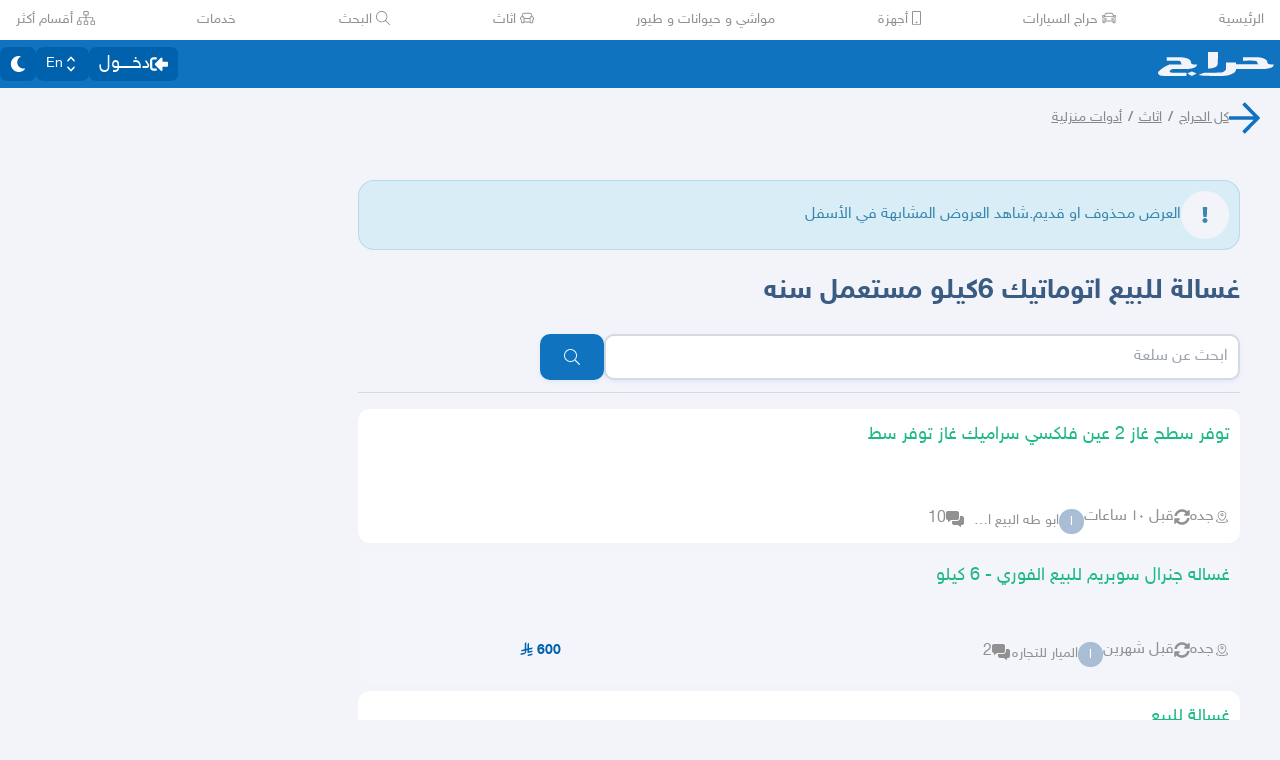

--- FILE ---
content_type: application/javascript
request_url: https://v8-cdn.haraj.com.sa/ext_v11/assets/sentrySettings-BbkFSf3b.js
body_size: 16831
content:

!function(){try{var e="undefined"!=typeof window?window:"undefined"!=typeof global?global:"undefined"!=typeof globalThis?globalThis:"undefined"!=typeof self?self:{},n=(new e.Error).stack;n&&(e._sentryDebugIds=e._sentryDebugIds||{},e._sentryDebugIds[n]="a411f714-5e49-5ed1-ba79-b45bf4342666")}catch(e){}}();
import{D as h,d as p,g as I,G as _,n as Ct,b as $t,e as z,i as Q,f as it,S as at,h as ct,m as Lt,u as j,j as Oe,k as Ee,l as De,r as w,o as Pt,p as ut,q as At,s as Mt,t as Bt,v as ve,x as lt,y as ft,z as dt,A as Fe,B as Ut,C as Ht,E as ie,F as jt,H as V,I as xe,J as v,K as be,L as T,M as J,N as ae,O as Gt,P as E,Q as Ce,R as $e,T as O,U as pt,V as Y,W as Wt,X as Se,Y as qt,w as Yt,Z as ce,_ as $,c as Xt,$ as mt,a0 as Le,a1 as zt,a2 as Te,a3 as Vt,a4 as Jt,a5 as C,a6 as Kt,a7 as D,a8 as Zt,a9 as Qt,aa as Pe,ab as Ae,ac as Me,ad as ht,ae as en,af as tn}from"./debug-build-BzbPds9X.js";import{b as nn}from"./buildMetadata-vMWf15hg.js";const G={},Be={};function k(e,t){G[e]=G[e]||[],G[e].push(t)}function N(e,t){if(!Be[e]){Be[e]=!0;try{t()}catch(n){h&&p.error(`Error while instrumenting ${e}`,n)}}}function b(e,t){const n=e&&G[e];if(n)for(const r of n)try{r(t)}catch(s){h&&p.error(`Error while triggering instrumentation handler.
Type: ${e}
Name: ${I(r)}
Error:`,s)}}let ee=null;function rn(e){const t="error";k(t,e),N(t,sn)}function sn(){ee=_.onerror,_.onerror=function(e,t,n,r,s){return b("error",{column:r,error:s,line:n,msg:e,url:t}),ee?ee.apply(this,arguments):!1},_.onerror.__SENTRY_INSTRUMENTED__=!0}let te=null;function on(e){const t="unhandledrejection";k(t,e),N(t,an)}function an(){te=_.onunhandledrejection,_.onunhandledrejection=function(e){return b("unhandledrejection",e),te?te.apply(this,arguments):!0},_.onunhandledrejection.__SENTRY_INSTRUMENTED__=!0}function cn(e){if(typeof e=="boolean")return Number(e);const t=typeof e=="string"?parseFloat(e):e;if(!(typeof t!="number"||isNaN(t)||t<0||t>1))return t}function P(e,t=[]){return[e,t]}function un(e,t){const[n,r]=e;return[n,[...r,t]]}function Ue(e,t){const n=e[1];for(const r of n){const s=r[0].type;if(t(r,s))return!0}return!1}function ue(e){const t=$t(_);return t.encodePolyfill?t.encodePolyfill(e):new TextEncoder().encode(e)}function ln(e){const[t,n]=e;let r=JSON.stringify(t);function s(o){typeof r=="string"?r=typeof o=="string"?r+o:[ue(r),o]:r.push(typeof o=="string"?ue(o):o)}for(const o of n){const[i,a]=o;if(s(`
${JSON.stringify(i)}
`),typeof a=="string"||a instanceof Uint8Array)s(a);else{let c;try{c=JSON.stringify(a)}catch{c=JSON.stringify(Ct(a))}s(c)}}return typeof r=="string"?r:fn(r)}function fn(e){const t=e.reduce((s,o)=>s+o.length,0),n=new Uint8Array(t);let r=0;for(const s of e)n.set(s,r),r+=s.length;return n}function dn(e){const t=typeof e.data=="string"?ue(e.data):e.data;return[{type:"attachment",length:t.length,filename:e.filename,content_type:e.contentType,attachment_type:e.attachmentType},t]}const pn={session:"session",sessions:"session",attachment:"attachment",transaction:"transaction",event:"error",client_report:"internal",user_report:"default",profile:"profile",profile_chunk:"profile",replay_event:"replay",replay_recording:"replay",check_in:"monitor",feedback:"feedback",span:"span",raw_security:"security",log:"log_item"};function He(e){return pn[e]}function gt(e){if(!(e!=null&&e.sdk))return;const{name:t,version:n}=e.sdk;return{name:t,version:n}}function mn(e,t,n,r){var o;const s=(o=e.sdkProcessingMetadata)==null?void 0:o.dynamicSamplingContext;return{event_id:e.event_id,sent_at:new Date().toISOString(),...t&&{sdk:t},...!!n&&r&&{dsn:z(r)},...s&&{trace:s}}}function je(e,t){if(!(t!=null&&t.length)||!e.description)return!1;for(const n of t){if(gn(n)){if(Q(e.description,n))return!0;continue}if(!n.name&&!n.op)continue;const r=n.name?Q(e.description,n.name):!0,s=n.op?e.op&&Q(e.op,n.op):!0;if(r&&s)return!0}return!1}function hn(e,t){const n=t.parent_span_id,r=t.span_id;if(n)for(const s of e)s.parent_span_id===r&&(s.parent_span_id=n)}function gn(e){return typeof e=="string"||e instanceof RegExp}function _n(e,t){var r,s,o,i;if(!t)return e;const n=e.sdk||{};return e.sdk={...n,name:n.name||t.name,version:n.version||t.version,integrations:[...((r=e.sdk)==null?void 0:r.integrations)||[],...t.integrations||[]],packages:[...((s=e.sdk)==null?void 0:s.packages)||[],...t.packages||[]],settings:(o=e.sdk)!=null&&o.settings||t.settings?{...(i=e.sdk)==null?void 0:i.settings,...t.settings}:void 0},e}function yn(e,t,n,r){const s=gt(n),o={sent_at:new Date().toISOString(),...s&&{sdk:s},...!!r&&t&&{dsn:z(t)}},i="aggregates"in e?[{type:"sessions"},e]:[{type:"session"},e.toJSON()];return P(o,[i])}function En(e,t,n,r){const s=gt(n),o=e.type&&e.type!=="replay_event"?e.type:"event";_n(e,n==null?void 0:n.sdk);const i=mn(e,s,r,t);return delete e.sdkProcessingMetadata,P(i,[[{type:o},e]])}const vn="7";function bn(e){const t=e.protocol?`${e.protocol}:`:"",n=e.port?`:${e.port}`:"";return`${t}//${e.host}${n}${e.path?`/${e.path}`:""}/api/`}function Sn(e){return`${bn(e)}${e.projectId}/envelope/`}function Tn(e,t){const n={sentry_version:vn};return e.publicKey&&(n.sentry_key=e.publicKey),t&&(n.sentry_client=`${t.name}/${t.version}`),new URLSearchParams(n).toString()}function In(e,t,n){return t||`${Sn(e)}?${Tn(e,n)}`}const Ge=[];function wn(e){const t={};return e.forEach(n=>{const{name:r}=n,s=t[r];s&&!s.isDefaultInstance&&n.isDefaultInstance||(t[r]=n)}),Object.values(t)}function Rn(e){const t=e.defaultIntegrations||[],n=e.integrations;t.forEach(s=>{s.isDefaultInstance=!0});let r;if(Array.isArray(n))r=[...t,...n];else if(typeof n=="function"){const s=n(t);r=Array.isArray(s)?s:[s]}else r=t;return wn(r)}function kn(e,t){const n={};return t.forEach(r=>{r&&_t(e,r,n)}),n}function We(e,t){for(const n of t)n!=null&&n.afterAllSetup&&n.afterAllSetup(e)}function _t(e,t,n){if(n[t.name]){h&&p.log(`Integration skipped because it was already installed: ${t.name}`);return}if(n[t.name]=t,Ge.indexOf(t.name)===-1&&typeof t.setupOnce=="function"&&(t.setupOnce(),Ge.push(t.name)),t.setup&&typeof t.setup=="function"&&t.setup(e),typeof t.preprocessEvent=="function"){const r=t.preprocessEvent.bind(t);e.on("preprocessEvent",(s,o)=>r(s,o,e))}if(typeof t.processEvent=="function"){const r=t.processEvent.bind(t),s=Object.assign((o,i)=>r(o,i,e),{id:t.name});e.addEventProcessor(s)}h&&p.log(`Integration installed: ${t.name}`)}function Nn(e,t,n){const r=[{type:"client_report"},{timestamp:it(),discarded_events:e}];return P(t?{dsn:t}:{},[r])}function yt(e){const t=[];e.message&&t.push(e.message);try{const n=e.exception.values[e.exception.values.length-1];n!=null&&n.value&&(t.push(n.value),n.type&&t.push(`${n.type}: ${n.value}`))}catch{}return t}function On(e){var c;const{trace_id:t,parent_span_id:n,span_id:r,status:s,origin:o,data:i,op:a}=((c=e.contexts)==null?void 0:c.trace)??{};return{data:i??{},description:e.transaction,op:a,parent_span_id:n,span_id:r??"",start_timestamp:e.start_timestamp??0,status:s,timestamp:e.timestamp,trace_id:t??"",origin:o,profile_id:i==null?void 0:i[ct],exclusive_time:i==null?void 0:i[at],measurements:e.measurements,is_segment:!0}}function Dn(e){return{type:"transaction",timestamp:e.timestamp,start_timestamp:e.start_timestamp,transaction:e.description,contexts:{trace:{trace_id:e.trace_id,span_id:e.span_id,parent_span_id:e.parent_span_id,op:e.op,status:e.status,origin:e.origin,data:{...e.data,...e.profile_id&&{[ct]:e.profile_id},...e.exclusive_time&&{[at]:e.exclusive_time}}}},measurements:e.measurements}}const qe="Not capturing exception because it's already been captured.",Ye="Discarded session because of missing or non-string release",Et=Symbol.for("SentryInternalError"),vt=Symbol.for("SentryDoNotSendEventError");function W(e){return{message:e,[Et]:!0}}function ne(e){return{message:e,[vt]:!0}}function Xe(e){return!!e&&typeof e=="object"&&Et in e}function ze(e){return!!e&&typeof e=="object"&&vt in e}class Fn{constructor(t){if(this._options=t,this._integrations={},this._numProcessing=0,this._outcomes={},this._hooks={},this._eventProcessors=[],t.dsn?this._dsn=Lt(t.dsn):h&&p.warn("No DSN provided, client will not send events."),this._dsn){const n=In(this._dsn,t.tunnel,t._metadata?t._metadata.sdk:void 0);this._transport=t.transport({tunnel:this._options.tunnel,recordDroppedEvent:this.recordDroppedEvent.bind(this),...t.transportOptions,url:n})}}captureException(t,n,r){const s=j();if(Oe(t))return h&&p.log(qe),s;const o={event_id:s,...n};return this._process(this.eventFromException(t,o).then(i=>this._captureEvent(i,o,r))),o.event_id}captureMessage(t,n,r,s){const o={event_id:j(),...r},i=dt(t)?t:String(t),a=Ee(t)?this.eventFromMessage(i,n,o):this.eventFromException(t,o);return this._process(a.then(c=>this._captureEvent(c,o,s))),o.event_id}captureEvent(t,n,r){const s=j();if(n!=null&&n.originalException&&Oe(n.originalException))return h&&p.log(qe),s;const o={event_id:s,...n},i=t.sdkProcessingMetadata||{},a=i.capturedSpanScope,c=i.capturedSpanIsolationScope;return this._process(this._captureEvent(t,o,a||r,c)),o.event_id}captureSession(t){this.sendSession(t),De(t,{init:!1})}getDsn(){return this._dsn}getOptions(){return this._options}getSdkMetadata(){return this._options._metadata}getTransport(){return this._transport}flush(t){const n=this._transport;return n?(this.emit("flush"),this._isClientDoneProcessing(t).then(r=>n.flush(t).then(s=>r&&s))):w(!0)}close(t){return this.flush(t).then(n=>(this.getOptions().enabled=!1,this.emit("close"),n))}getEventProcessors(){return this._eventProcessors}addEventProcessor(t){this._eventProcessors.push(t)}init(){(this._isEnabled()||this._options.integrations.some(({name:t})=>t.startsWith("Spotlight")))&&this._setupIntegrations()}getIntegrationByName(t){return this._integrations[t]}addIntegration(t){const n=this._integrations[t.name];_t(this,t,this._integrations),n||We(this,[t])}sendEvent(t,n={}){this.emit("beforeSendEvent",t,n);let r=En(t,this._dsn,this._options._metadata,this._options.tunnel);for(const s of n.attachments||[])r=un(r,dn(s));this.sendEnvelope(r).then(s=>this.emit("afterSendEvent",t,s))}sendSession(t){const{release:n,environment:r=Pt}=this._options;if("aggregates"in t){const o=t.attrs||{};if(!o.release&&!n){h&&p.warn(Ye);return}o.release=o.release||n,o.environment=o.environment||r,t.attrs=o}else{if(!t.release&&!n){h&&p.warn(Ye);return}t.release=t.release||n,t.environment=t.environment||r}this.emit("beforeSendSession",t);const s=yn(t,this._dsn,this._options._metadata,this._options.tunnel);this.sendEnvelope(s)}recordDroppedEvent(t,n,r=1){if(this._options.sendClientReports){const s=`${t}:${n}`;h&&p.log(`Recording outcome: "${s}"${r>1?` (${r} times)`:""}`),this._outcomes[s]=(this._outcomes[s]||0)+r}}on(t,n){const r=this._hooks[t]=this._hooks[t]||[];return r.push(n),()=>{const s=r.indexOf(n);s>-1&&r.splice(s,1)}}emit(t,...n){const r=this._hooks[t];r&&r.forEach(s=>s(...n))}sendEnvelope(t){return this.emit("beforeEnvelope",t),this._isEnabled()&&this._transport?this._transport.send(t).then(null,n=>(h&&p.error("Error while sending envelope:",n),{})):(h&&p.error("Transport disabled"),w({}))}_setupIntegrations(){const{integrations:t}=this._options;this._integrations=kn(this,t),We(this,t)}_updateSessionFromEvent(t,n){var c;let r=n.level==="fatal",s=!1;const o=(c=n.exception)==null?void 0:c.values;if(o){s=!0;for(const u of o){const l=u.mechanism;if((l==null?void 0:l.handled)===!1){r=!0;break}}}const i=t.status==="ok";(i&&t.errors===0||i&&r)&&(De(t,{...r&&{status:"crashed"},errors:t.errors||Number(s||r)}),this.captureSession(t))}_isClientDoneProcessing(t){return new ut(n=>{let r=0;const s=1,o=setInterval(()=>{this._numProcessing==0?(clearInterval(o),n(!0)):(r+=s,t&&r>=t&&(clearInterval(o),n(!1)))},s)})}_isEnabled(){return this.getOptions().enabled!==!1&&this._transport!==void 0}_prepareEvent(t,n,r,s){const o=this.getOptions(),i=Object.keys(this._integrations);return!n.integrations&&(i!=null&&i.length)&&(n.integrations=i),this.emit("preprocessEvent",t,n),t.type||s.setLastEventId(t.event_id||n.event_id),At(o,t,n,r,this,s).then(a=>{if(a===null)return a;this.emit("postprocessEvent",a,n),a.contexts={trace:Mt(r),...a.contexts};const c=Bt(this,r);return a.sdkProcessingMetadata={dynamicSamplingContext:c,...a.sdkProcessingMetadata},a})}_captureEvent(t,n={},r=ve(),s=lt()){return h&&le(t)&&p.log(`Captured error event \`${yt(t)[0]||"<unknown>"}\``),this._processEvent(t,n,r,s).then(o=>o.event_id,o=>{h&&(ze(o)?p.log(o.message):Xe(o)?p.warn(o.message):p.warn(o))})}_processEvent(t,n,r,s){const o=this.getOptions(),{sampleRate:i}=o,a=bt(t),c=le(t),u=t.type||"error",l=`before send for type \`${u}\``,f=typeof i>"u"?void 0:cn(i);if(c&&typeof f=="number"&&Math.random()>f)return this.recordDroppedEvent("sample_rate","error"),ft(ne(`Discarding event because it's not included in the random sample (sampling rate = ${i})`));const m=u==="replay_event"?"replay":u;return this._prepareEvent(t,n,r,s).then(d=>{if(d===null)throw this.recordDroppedEvent("event_processor",m),ne("An event processor returned `null`, will not send event.");if(n.data&&n.data.__sentry__===!0)return d;const A=Cn(this,o,d,n);return xn(A,l)}).then(d=>{var ke;if(d===null){if(this.recordDroppedEvent("before_send",m),a){const Z=1+(t.spans||[]).length;this.recordDroppedEvent("before_send","span",Z)}throw ne(`${l} returned \`null\`, will not send event.`)}const S=r.getSession()||s.getSession();if(c&&S&&this._updateSessionFromEvent(S,d),a){const M=((ke=d.sdkProcessingMetadata)==null?void 0:ke.spanCountBeforeProcessing)||0,Z=d.spans?d.spans.length:0,Ne=M-Z;Ne>0&&this.recordDroppedEvent("before_send","span",Ne)}const A=d.transaction_info;if(a&&A&&d.transaction!==t.transaction){const M="custom";d.transaction_info={...A,source:M}}return this.sendEvent(d,n),d}).then(null,d=>{throw ze(d)||Xe(d)?d:(this.captureException(d,{mechanism:{handled:!1,type:"internal"},data:{__sentry__:!0},originalException:d}),W(`Event processing pipeline threw an error, original event will not be sent. Details have been sent as a new event.
Reason: ${d}`))})}_process(t){this._numProcessing++,t.then(n=>(this._numProcessing--,n),n=>(this._numProcessing--,n))}_clearOutcomes(){const t=this._outcomes;return this._outcomes={},Object.entries(t).map(([n,r])=>{const[s,o]=n.split(":");return{reason:s,category:o,quantity:r}})}_flushOutcomes(){h&&p.log("Flushing outcomes...");const t=this._clearOutcomes();if(t.length===0){h&&p.log("No outcomes to send");return}if(!this._dsn){h&&p.log("No dsn provided, will not send outcomes");return}h&&p.log("Sending outcomes:",t);const n=Nn(t,this._options.tunnel&&z(this._dsn));this.sendEnvelope(n)}}function xn(e,t){const n=`${t} must return \`null\` or a valid event.`;if(Ht(e))return e.then(r=>{if(!ie(r)&&r!==null)throw W(n);return r},r=>{throw W(`${t} rejected with ${r}`)});if(!ie(e)&&e!==null)throw W(n);return e}function Cn(e,t,n,r){const{beforeSend:s,beforeSendTransaction:o,beforeSendSpan:i,ignoreSpans:a}=t;let c=n;if(le(c)&&s)return s(c,r);if(bt(c)){if(i||a){const u=On(c);if(a!=null&&a.length&&je(u,a))return null;if(i){const l=i(u);l?c=Ut(n,Dn(l)):Fe()}if(c.spans){const l=[],f=c.spans;for(const d of f){if(a!=null&&a.length&&je(d,a)){hn(f,d);continue}if(i){const S=i(d);S?l.push(S):(Fe(),l.push(d))}else l.push(d)}const m=c.spans.length-l.length;m&&e.recordDroppedEvent("before_send","span",m),c.spans=l}}if(o){if(c.spans){const u=c.spans.length;c.sdkProcessingMetadata={...n.sdkProcessingMetadata,spanCountBeforeProcessing:u}}return o(c,r)}}return c}function le(e){return e.type===void 0}function bt(e){return e.type==="transaction"}function $n(e){return[{type:"log",item_count:e.length,content_type:"application/vnd.sentry.items.log+json"},{items:e}]}function Ln(e,t,n,r){const s={};return t!=null&&t.sdk&&(s.sdk={name:t.sdk.name,version:t.sdk.version}),n&&r&&(s.dsn=z(r)),P(s,[$n(e)])}function re(e,t){const n=Pn(e)??[];if(n.length===0)return;const r=e.getOptions(),s=Ln(n,r._metadata,r.tunnel,e.getDsn());St().set(e,[]),e.emit("flushLogs"),e.sendEnvelope(s)}function Pn(e){return St().get(e)}function St(){return jt("clientToLogBufferMap",()=>new WeakMap)}function An(e,t){t.debug===!0&&(h?p.enable():V(()=>{console.warn("[Sentry] Cannot initialize SDK with `debug` option using a non-debug bundle.")})),ve().update(t.initialScope);const r=new e(t);return Mn(r),r.init(),r}function Mn(e){ve().setClient(e)}const Tt=Symbol.for("SentryBufferFullError");function Bn(e){const t=[];function n(){return e===void 0||t.length<e}function r(i){return t.splice(t.indexOf(i),1)[0]||Promise.resolve(void 0)}function s(i){if(!n())return ft(Tt);const a=i();return t.indexOf(a)===-1&&t.push(a),a.then(()=>r(a)).then(null,()=>r(a).then(null,()=>{})),a}function o(i){return new ut((a,c)=>{let u=t.length;if(!u)return a(!0);const l=setTimeout(()=>{i&&i>0&&a(!1)},i);t.forEach(f=>{w(f).then(()=>{--u||(clearTimeout(l),a(!0))},c)})})}return{$:t,add:s,drain:o}}const Un=60*1e3;function Hn(e,t=Date.now()){const n=parseInt(`${e}`,10);if(!isNaN(n))return n*1e3;const r=Date.parse(`${e}`);return isNaN(r)?Un:r-t}function jn(e,t){return e[t]||e.all||0}function Gn(e,t,n=Date.now()){return jn(e,t)>n}function Wn(e,{statusCode:t,headers:n},r=Date.now()){const s={...e},o=n==null?void 0:n["x-sentry-rate-limits"],i=n==null?void 0:n["retry-after"];if(o)for(const a of o.trim().split(",")){const[c,u,,,l]=a.split(":",5),f=parseInt(c,10),m=(isNaN(f)?60:f)*1e3;if(!u)s.all=r+m;else for(const d of u.split(";"))d==="metric_bucket"?(!l||l.split(";").includes("custom"))&&(s[d]=r+m):s[d]=r+m}else i?s.all=r+Hn(i,r):t===429&&(s.all=r+60*1e3);return s}const qn=64;function Yn(e,t,n=Bn(e.bufferSize||qn)){let r={};const s=i=>n.drain(i);function o(i){const a=[];if(Ue(i,(f,m)=>{const d=He(m);Gn(r,d)?e.recordDroppedEvent("ratelimit_backoff",d):a.push(f)}),a.length===0)return w({});const c=P(i[0],a),u=f=>{Ue(c,(m,d)=>{e.recordDroppedEvent(f,He(d))})},l=()=>t({body:ln(c)}).then(f=>(f.statusCode!==void 0&&(f.statusCode<200||f.statusCode>=300)&&h&&p.warn(`Sentry responded with status code ${f.statusCode} to sent event.`),r=Wn(r,f),f),f=>{throw u("network_error"),h&&p.error("Encountered error running transport request:",f),f});return n.add(l).then(f=>f,f=>{if(f===Tt)return h&&p.error("Skipped sending event because buffer is full."),u("queue_overflow"),w({});throw f})}return{send:o,flush:s}}function se(e){if(!e)return{};const t=e.match(/^(([^:/?#]+):)?(\/\/([^/?#]*))?([^?#]*)(\?([^#]*))?(#(.*))?$/);if(!t)return{};const n=t[6]||"",r=t[8]||"";return{host:t[4],path:t[5],protocol:t[2],search:n,hash:r,relative:t[5]+n+r}}function Xn(e){var t;"aggregates"in e?((t=e.attrs)==null?void 0:t.ip_address)===void 0&&(e.attrs={...e.attrs,ip_address:"{{auto}}"}):e.ipAddress===void 0&&(e.ipAddress="{{auto}}")}function It(e,t,n=[t],r="npm"){const s=e._metadata||{};s.sdk||(s.sdk={name:`sentry.javascript.${t}`,packages:n.map(o=>({name:`${r}:@sentry/${o}`,version:xe})),version:xe}),e._metadata=s}const zn=100;function R(e,t){const n=v(),r=lt();if(!n)return;const{beforeBreadcrumb:s=null,maxBreadcrumbs:o=zn}=n.getOptions();if(o<=0)return;const a={timestamp:it(),...e},c=s?V(()=>s(a,t)):a;c!==null&&(n.emit&&n.emit("beforeAddBreadcrumb",c,t),r.addBreadcrumb(c,o))}let Ve;const Vn="FunctionToString",Je=new WeakMap,Jn=()=>({name:Vn,setupOnce(){Ve=Function.prototype.toString;try{Function.prototype.toString=function(...e){const t=be(this),n=Je.has(v())&&t!==void 0?t:this;return Ve.apply(n,e)}}catch{}},setup(e){Je.set(e,!0)}}),Kn=Jn,Zn=[/^Script error\.?$/,/^Javascript error: Script error\.? on line 0$/,/^ResizeObserver loop completed with undelivered notifications.$/,/^Cannot redefine property: googletag$/,/^Can't find variable: gmo$/,/^undefined is not an object \(evaluating 'a\.[A-Z]'\)$/,`can't redefine non-configurable property "solana"`,"vv().getRestrictions is not a function. (In 'vv().getRestrictions(1,a)', 'vv().getRestrictions' is undefined)","Can't find variable: _AutofillCallbackHandler",/^Non-Error promise rejection captured with value: Object Not Found Matching Id:\d+, MethodName:simulateEvent, ParamCount:\d+$/,/^Java exception was raised during method invocation$/],Qn="EventFilters",er=(e={})=>{let t;return{name:Qn,setup(n){const r=n.getOptions();t=Ke(e,r)},processEvent(n,r,s){if(!t){const o=s.getOptions();t=Ke(e,o)}return nr(n,t)?null:n}}},tr=(e={})=>({...er(e),name:"InboundFilters"});function Ke(e={},t={}){return{allowUrls:[...e.allowUrls||[],...t.allowUrls||[]],denyUrls:[...e.denyUrls||[],...t.denyUrls||[]],ignoreErrors:[...e.ignoreErrors||[],...t.ignoreErrors||[],...e.disableErrorDefaults?[]:Zn],ignoreTransactions:[...e.ignoreTransactions||[],...t.ignoreTransactions||[]]}}function nr(e,t){if(e.type){if(e.type==="transaction"&&sr(e,t.ignoreTransactions))return h&&p.warn(`Event dropped due to being matched by \`ignoreTransactions\` option.
Event: ${T(e)}`),!0}else{if(rr(e,t.ignoreErrors))return h&&p.warn(`Event dropped due to being matched by \`ignoreErrors\` option.
Event: ${T(e)}`),!0;if(cr(e))return h&&p.warn(`Event dropped due to not having an error message, error type or stacktrace.
Event: ${T(e)}`),!0;if(or(e,t.denyUrls))return h&&p.warn(`Event dropped due to being matched by \`denyUrls\` option.
Event: ${T(e)}.
Url: ${X(e)}`),!0;if(!ir(e,t.allowUrls))return h&&p.warn(`Event dropped due to not being matched by \`allowUrls\` option.
Event: ${T(e)}.
Url: ${X(e)}`),!0}return!1}function rr(e,t){return t!=null&&t.length?yt(e).some(n=>J(n,t)):!1}function sr(e,t){if(!(t!=null&&t.length))return!1;const n=e.transaction;return n?J(n,t):!1}function or(e,t){if(!(t!=null&&t.length))return!1;const n=X(e);return n?J(n,t):!1}function ir(e,t){if(!(t!=null&&t.length))return!0;const n=X(e);return n?J(n,t):!0}function ar(e=[]){for(let t=e.length-1;t>=0;t--){const n=e[t];if(n&&n.filename!=="<anonymous>"&&n.filename!=="[native code]")return n.filename||null}return null}function X(e){var t,n;try{const r=[...((t=e.exception)==null?void 0:t.values)??[]].reverse().find(o=>{var i,a,c;return((i=o.mechanism)==null?void 0:i.parent_id)===void 0&&((c=(a=o.stacktrace)==null?void 0:a.frames)==null?void 0:c.length)}),s=(n=r==null?void 0:r.stacktrace)==null?void 0:n.frames;return s?ar(s):null}catch{return h&&p.error(`Cannot extract url for event ${T(e)}`),null}}function cr(e){var t,n;return(n=(t=e.exception)==null?void 0:t.values)!=null&&n.length?!e.message&&!e.exception.values.some(r=>r.stacktrace||r.type&&r.type!=="Error"||r.value):!1}function ur(e,t,n,r,s,o){var a;if(!((a=s.exception)!=null&&a.values)||!o||!ae(o.originalException,Error))return;const i=s.exception.values.length>0?s.exception.values[s.exception.values.length-1]:void 0;i&&(s.exception.values=fe(e,t,r,o.originalException,n,s.exception.values,i,0))}function fe(e,t,n,r,s,o,i,a){if(o.length>=n+1)return o;let c=[...o];if(ae(r[s],Error)){Ze(i,a);const u=e(t,r[s]),l=c.length;Qe(u,s,l,a),c=fe(e,t,n,r[s],s,[u,...c],u,l)}return Array.isArray(r.errors)&&r.errors.forEach((u,l)=>{if(ae(u,Error)){Ze(i,a);const f=e(t,u),m=c.length;Qe(f,`errors[${l}]`,m,a),c=fe(e,t,n,u,s,[f,...c],f,m)}}),c}function Ze(e,t){e.mechanism={handled:!0,type:"auto.core.linked_errors",...e.mechanism,...e.type==="AggregateError"&&{is_exception_group:!0},exception_id:t}}function Qe(e,t,n,r){e.mechanism={handled:!0,...e.mechanism,type:"chained",source:t,exception_id:n,parent_id:r}}function lr(e){const t="console";k(t,e),N(t,fr)}function fr(){"console"in _&&Gt.forEach(function(e){e in _.console&&E(_.console,e,function(t){return Ce[e]=t,function(...n){b("console",{args:n,level:e});const s=Ce[e];s==null||s.apply(_.console,n)}})})}function dr(e){return e==="warn"?"warning":["fatal","error","warning","log","info","debug"].includes(e)?e:"log"}const pr="Dedupe",mr=()=>{let e;return{name:pr,processEvent(t){if(t.type)return t;try{if(gr(t,e))return h&&p.warn("Event dropped due to being a duplicate of previously captured event."),null}catch{}return e=t}}},hr=mr;function gr(e,t){return t?!!(_r(e,t)||yr(e,t)):!1}function _r(e,t){const n=e.message,r=t.message;return!(!n&&!r||n&&!r||!n&&r||n!==r||!Rt(e,t)||!wt(e,t))}function yr(e,t){const n=et(t),r=et(e);return!(!n||!r||n.type!==r.type||n.value!==r.value||!Rt(e,t)||!wt(e,t))}function wt(e,t){let n=$e(e),r=$e(t);if(!n&&!r)return!0;if(n&&!r||!n&&r||(n=n,r=r,r.length!==n.length))return!1;for(let s=0;s<r.length;s++){const o=r[s],i=n[s];if(o.filename!==i.filename||o.lineno!==i.lineno||o.colno!==i.colno||o.function!==i.function)return!1}return!0}function Rt(e,t){let n=e.fingerprint,r=t.fingerprint;if(!n&&!r)return!0;if(n&&!r||!n&&r)return!1;n=n,r=r;try{return n.join("")===r.join("")}catch{return!1}}function et(e){var t,n;return(n=(t=e.exception)==null?void 0:t.values)==null?void 0:n[0]}function kt(e){if(e!==void 0)return e>=400&&e<500?"warning":e>=500?"error":void 0}const L=_;function Er(){return"history"in L&&!!L.history}function vr(){if(!("fetch"in L))return!1;try{return new Headers,new Request("http://www.example.com"),new Response,!0}catch{return!1}}function de(e){return e&&/^function\s+\w+\(\)\s+\{\s+\[native code\]\s+\}$/.test(e.toString())}function br(){var n;if(typeof EdgeRuntime=="string")return!0;if(!vr())return!1;if(de(L.fetch))return!0;let e=!1;const t=L.document;if(t&&typeof t.createElement=="function")try{const r=t.createElement("iframe");r.hidden=!0,t.head.appendChild(r),(n=r.contentWindow)!=null&&n.fetch&&(e=de(r.contentWindow.fetch)),t.head.removeChild(r)}catch(r){h&&p.warn("Could not create sandbox iframe for pure fetch check, bailing to window.fetch: ",r)}return e}function Sr(e,t){const n="fetch";k(n,e),N(n,()=>Tr(void 0,t))}function Tr(e,t=!1){t&&!br()||E(_,"fetch",function(n){return function(...r){const s=new Error,{method:o,url:i}=Ir(r),a={args:r,fetchData:{method:o,url:i},startTimestamp:O()*1e3,virtualError:s,headers:wr(r)};return b("fetch",{...a}),n.apply(_,r).then(async c=>(b("fetch",{...a,endTimestamp:O()*1e3,response:c}),c),c=>{if(b("fetch",{...a,endTimestamp:O()*1e3,error:c}),pt(c)&&c.stack===void 0&&(c.stack=s.stack,Y(c,"framesToPop",1)),c instanceof TypeError&&(c.message==="Failed to fetch"||c.message==="Load failed"||c.message==="NetworkError when attempting to fetch resource."))try{const u=new URL(a.fetchData.url);c.message=`${c.message} (${u.host})`}catch{}throw c})}})}function pe(e,t){return!!e&&typeof e=="object"&&!!e[t]}function tt(e){return typeof e=="string"?e:e?pe(e,"url")?e.url:e.toString?e.toString():"":""}function Ir(e){if(e.length===0)return{method:"GET",url:""};if(e.length===2){const[n,r]=e;return{url:tt(n),method:pe(r,"method")?String(r.method).toUpperCase():"GET"}}const t=e[0];return{url:tt(t),method:pe(t,"method")?String(t.method).toUpperCase():"GET"}}function wr(e){const[t,n]=e;try{if(typeof n=="object"&&n!==null&&"headers"in n&&n.headers)return new Headers(n.headers);if(Wt(t))return new Headers(t.headers)}catch{}}function Rr(){return"npm"}const g=_;let me=0;function Nt(){return me>0}function kr(){me++,setTimeout(()=>{me--})}function F(e,t={}){function n(s){return typeof s=="function"}if(!n(e))return e;try{const s=e.__sentry_wrapped__;if(s)return typeof s=="function"?s:e;if(be(e))return e}catch{return e}const r=function(...s){try{const o=s.map(i=>F(i,t));return e.apply(this,o)}catch(o){throw kr(),Yt(i=>{i.addEventProcessor(a=>(t.mechanism&&(ce(a,void 0),$(a,t.mechanism)),a.extra={...a.extra,arguments:s},a)),Xt(o)}),o}};try{for(const s in e)Object.prototype.hasOwnProperty.call(e,s)&&(r[s]=e[s])}catch{}qt(r,e),Y(e,"__sentry_wrapped__",r);try{Object.getOwnPropertyDescriptor(r,"name").configurable&&Object.defineProperty(r,"name",{get(){return e.name}})}catch{}return r}function Nr(){const e=Se(),{referrer:t}=g.document||{},{userAgent:n}=g.navigator||{},r={...t&&{Referer:t},...n&&{"User-Agent":n}};return{url:e,headers:r}}function Ie(e,t){const n=we(e,t),r={type:Cr(t),value:$r(t)};return n.length&&(r.stacktrace={frames:n}),r.type===void 0&&r.value===""&&(r.value="Unrecoverable error caught"),r}function Or(e,t,n,r){const s=v(),o=s==null?void 0:s.getOptions().normalizeDepth,i=Br(t),a={__serialized__:Vt(t,o)};if(i)return{exception:{values:[Ie(e,i)]},extra:a};const c={exception:{values:[{type:Te(t)?t.constructor.name:r?"UnhandledRejection":"Error",value:Ar(t,{isUnhandledRejection:r})}]},extra:a};if(n){const u=we(e,n);u.length&&(c.exception.values[0].stacktrace={frames:u})}return c}function oe(e,t){return{exception:{values:[Ie(e,t)]}}}function we(e,t){const n=t.stacktrace||t.stack||"",r=Fr(t),s=xr(t);try{return e(n,r,s)}catch{}return[]}const Dr=/Minified React error #\d+;/i;function Fr(e){return e&&Dr.test(e.message)?1:0}function xr(e){return typeof e.framesToPop=="number"?e.framesToPop:0}function Ot(e){return typeof WebAssembly<"u"&&typeof WebAssembly.Exception<"u"?e instanceof WebAssembly.Exception:!1}function Cr(e){const t=e==null?void 0:e.name;return!t&&Ot(e)?e.message&&Array.isArray(e.message)&&e.message.length==2?e.message[0]:"WebAssembly.Exception":t}function $r(e){const t=e==null?void 0:e.message;return Ot(e)?Array.isArray(e.message)&&e.message.length==2?e.message[1]:"wasm exception":t?t.error&&typeof t.error.message=="string"?t.error.message:t:"No error message"}function Lr(e,t,n,r){const s=(n==null?void 0:n.syntheticException)||void 0,o=Re(e,t,s,r);return $(o),o.level="error",n!=null&&n.event_id&&(o.event_id=n.event_id),w(o)}function Pr(e,t,n="info",r,s){const o=(r==null?void 0:r.syntheticException)||void 0,i=he(e,t,o,s);return i.level=n,r!=null&&r.event_id&&(i.event_id=r.event_id),w(i)}function Re(e,t,n,r,s){let o;if(mt(t)&&t.error)return oe(e,t.error);if(Le(t)||zt(t)){const i=t;if("stack"in t)o=oe(e,t);else{const a=i.name||(Le(i)?"DOMError":"DOMException"),c=i.message?`${a}: ${i.message}`:a;o=he(e,c,n,r),ce(o,c)}return"code"in i&&(o.tags={...o.tags,"DOMException.code":`${i.code}`}),o}return pt(t)?oe(e,t):ie(t)||Te(t)?(o=Or(e,t,n,s),$(o,{synthetic:!0}),o):(o=he(e,t,n,r),ce(o,`${t}`),$(o,{synthetic:!0}),o)}function he(e,t,n,r){const s={};if(r&&n){const o=we(e,n);o.length&&(s.exception={values:[{value:t,stacktrace:{frames:o}}]}),$(s,{synthetic:!0})}if(dt(t)){const{__sentry_template_string__:o,__sentry_template_values__:i}=t;return s.logentry={message:o,params:i},s}return s.message=t,s}function Ar(e,{isUnhandledRejection:t}){const n=Jt(e),r=t?"promise rejection":"exception";return mt(e)?`Event \`ErrorEvent\` captured as ${r} with message \`${e.message}\``:Te(e)?`Event \`${Mr(e)}\` (type=${e.type}) captured as ${r}`:`Object captured as ${r} with keys: ${n}`}function Mr(e){try{const t=Object.getPrototypeOf(e);return t?t.constructor.name:void 0}catch{}}function Br(e){for(const t in e)if(Object.prototype.hasOwnProperty.call(e,t)){const n=e[t];if(n instanceof Error)return n}}const Ur=5e3;class Hr extends Fn{constructor(t){var a;const n=jr(t),r=g.SENTRY_SDK_SOURCE||Rr();It(n,"browser",["browser"],r),(a=n._metadata)!=null&&a.sdk&&(n._metadata.sdk.settings={infer_ip:n.sendDefaultPii?"auto":"never",...n._metadata.sdk.settings}),super(n);const{sendDefaultPii:s,sendClientReports:o,enableLogs:i}=this._options;g.document&&(o||i)&&g.document.addEventListener("visibilitychange",()=>{g.document.visibilityState==="hidden"&&(o&&this._flushOutcomes(),i&&re(this))}),i&&(this.on("flush",()=>{re(this)}),this.on("afterCaptureLog",()=>{this._logFlushIdleTimeout&&clearTimeout(this._logFlushIdleTimeout),this._logFlushIdleTimeout=setTimeout(()=>{re(this)},Ur)})),s&&this.on("beforeSendSession",Xn)}eventFromException(t,n){return Lr(this._options.stackParser,t,n,this._options.attachStacktrace)}eventFromMessage(t,n="info",r){return Pr(this._options.stackParser,t,n,r,this._options.attachStacktrace)}_prepareEvent(t,n,r,s){return t.platform=t.platform||"javascript",super._prepareEvent(t,n,r,s)}}function jr(e){var t;return{release:typeof __SENTRY_RELEASE__=="string"?__SENTRY_RELEASE__:(t=g.SENTRY_RELEASE)==null?void 0:t.id,sendClientReports:!0,parentSpanIsAlwaysRootSpan:!0,...e}}const Gr=typeof __SENTRY_DEBUG__>"u"||__SENTRY_DEBUG__,y=_,Wr=1e3;let nt,ge,_e;function qr(e){const t="dom";k(t,e),N(t,Yr)}function Yr(){if(!y.document)return;const e=b.bind(null,"dom"),t=rt(e,!0);y.document.addEventListener("click",t,!1),y.document.addEventListener("keypress",t,!1),["EventTarget","Node"].forEach(n=>{var o,i;const s=(o=y[n])==null?void 0:o.prototype;(i=s==null?void 0:s.hasOwnProperty)!=null&&i.call(s,"addEventListener")&&(E(s,"addEventListener",function(a){return function(c,u,l){if(c==="click"||c=="keypress")try{const f=this.__sentry_instrumentation_handlers__=this.__sentry_instrumentation_handlers__||{},m=f[c]=f[c]||{refCount:0};if(!m.handler){const d=rt(e);m.handler=d,a.call(this,c,d,l)}m.refCount++}catch{}return a.call(this,c,u,l)}}),E(s,"removeEventListener",function(a){return function(c,u,l){if(c==="click"||c=="keypress")try{const f=this.__sentry_instrumentation_handlers__||{},m=f[c];m&&(m.refCount--,m.refCount<=0&&(a.call(this,c,m.handler,l),m.handler=void 0,delete f[c]),Object.keys(f).length===0&&delete this.__sentry_instrumentation_handlers__)}catch{}return a.call(this,c,u,l)}}))})}function Xr(e){if(e.type!==ge)return!1;try{if(!e.target||e.target._sentryId!==_e)return!1}catch{}return!0}function zr(e,t){return e!=="keypress"?!1:t!=null&&t.tagName?!(t.tagName==="INPUT"||t.tagName==="TEXTAREA"||t.isContentEditable):!0}function rt(e,t=!1){return n=>{if(!n||n._sentryCaptured)return;const r=Vr(n);if(zr(n.type,r))return;Y(n,"_sentryCaptured",!0),r&&!r._sentryId&&Y(r,"_sentryId",j());const s=n.type==="keypress"?"input":n.type;Xr(n)||(e({event:n,name:s,global:t}),ge=n.type,_e=r?r._sentryId:void 0),clearTimeout(nt),nt=y.setTimeout(()=>{_e=void 0,ge=void 0},Wr)}}function Vr(e){try{return e.target}catch{return null}}let B;function Dt(e){const t="history";k(t,e),N(t,Jr)}function Jr(){if(y.addEventListener("popstate",()=>{const t=y.location.href,n=B;if(B=t,n===t)return;b("history",{from:n,to:t})}),!Er())return;function e(t){return function(...n){const r=n.length>2?n[2]:void 0;if(r){const s=B,o=Kr(String(r));if(B=o,s===o)return t.apply(this,n);b("history",{from:s,to:o})}return t.apply(this,n)}}E(y.history,"pushState",e),E(y.history,"replaceState",e)}function Kr(e){try{return new URL(e,y.location.origin).toString()}catch{return e}}const q={};function Zr(e){const t=q[e];if(t)return t;let n=y[e];if(de(n))return q[e]=n.bind(y);const r=y.document;if(r&&typeof r.createElement=="function")try{const s=r.createElement("iframe");s.hidden=!0,r.head.appendChild(s);const o=s.contentWindow;o!=null&&o[e]&&(n=o[e]),r.head.removeChild(s)}catch(s){Gr&&p.warn(`Could not create sandbox iframe for ${e} check, bailing to window.${e}: `,s)}return n&&(q[e]=n.bind(y))}function Qr(e){q[e]=void 0}const x="__sentry_xhr_v3__";function es(e){const t="xhr";k(t,e),N(t,ts)}function ts(){if(!y.XMLHttpRequest)return;const e=XMLHttpRequest.prototype;e.open=new Proxy(e.open,{apply(t,n,r){const s=new Error,o=O()*1e3,i=C(r[0])?r[0].toUpperCase():void 0,a=ns(r[1]);if(!i||!a)return t.apply(n,r);n[x]={method:i,url:a,request_headers:{}},i==="POST"&&a.match(/sentry_key/)&&(n.__sentry_own_request__=!0);const c=()=>{const u=n[x];if(u&&n.readyState===4){try{u.status_code=n.status}catch{}const l={endTimestamp:O()*1e3,startTimestamp:o,xhr:n,virtualError:s};b("xhr",l)}};return"onreadystatechange"in n&&typeof n.onreadystatechange=="function"?n.onreadystatechange=new Proxy(n.onreadystatechange,{apply(u,l,f){return c(),u.apply(l,f)}}):n.addEventListener("readystatechange",c),n.setRequestHeader=new Proxy(n.setRequestHeader,{apply(u,l,f){const[m,d]=f,S=l[x];return S&&C(m)&&C(d)&&(S.request_headers[m.toLowerCase()]=d),u.apply(l,f)}}),t.apply(n,r)}}),e.send=new Proxy(e.send,{apply(t,n,r){const s=n[x];if(!s)return t.apply(n,r);r[0]!==void 0&&(s.body=r[0]);const o={startTimestamp:O()*1e3,xhr:n};return b("xhr",o),t.apply(n,r)}})}function ns(e){if(C(e))return e;try{return e.toString()}catch{}}function rs(e,t=Zr("fetch")){let n=0,r=0;async function s(o){const i=o.body.length;n+=i,r++;const a={body:o.body,method:"POST",referrerPolicy:"strict-origin",headers:e.headers,keepalive:n<=6e4&&r<15,...e.fetchOptions};try{const c=await t(e.url,a);return{statusCode:c.status,headers:{"x-sentry-rate-limits":c.headers.get("X-Sentry-Rate-Limits"),"retry-after":c.headers.get("Retry-After")}}}catch(c){throw Qr("fetch"),c}finally{n-=i,r--}}return Yn(e,s)}const ss=30,os=50;function ye(e,t,n,r){const s={filename:e,function:t==="<anonymous>"?D:t,in_app:!0};return n!==void 0&&(s.lineno=n),r!==void 0&&(s.colno=r),s}const is=/^\s*at (\S+?)(?::(\d+))(?::(\d+))\s*$/i,as=/^\s*at (?:(.+?\)(?: \[.+\])?|.*?) ?\((?:address at )?)?(?:async )?((?:<anonymous>|[-a-z]+:|.*bundle|\/)?.*?)(?::(\d+))?(?::(\d+))?\)?\s*$/i,cs=/\((\S*)(?::(\d+))(?::(\d+))\)/,us=/at (.+?) ?\(data:(.+?),/,ls=e=>{const t=e.match(us);if(t)return{filename:`<data:${t[2]}>`,function:t[1]};const n=is.exec(e);if(n){const[,s,o,i]=n;return ye(s,D,+o,+i)}const r=as.exec(e);if(r){if(r[2]&&r[2].indexOf("eval")===0){const a=cs.exec(r[2]);a&&(r[2]=a[1],r[3]=a[2],r[4]=a[3])}const[o,i]=Ft(r[1]||D,r[2]);return ye(i,o,r[3]?+r[3]:void 0,r[4]?+r[4]:void 0)}},fs=[ss,ls],ds=/^\s*(.*?)(?:\((.*?)\))?(?:^|@)?((?:[-a-z]+)?:\/.*?|\[native code\]|[^@]*(?:bundle|\d+\.js)|\/[\w\-. /=]+)(?::(\d+))?(?::(\d+))?\s*$/i,ps=/(\S+) line (\d+)(?: > eval line \d+)* > eval/i,ms=e=>{const t=ds.exec(e);if(t){if(t[3]&&t[3].indexOf(" > eval")>-1){const o=ps.exec(t[3]);o&&(t[1]=t[1]||"eval",t[3]=o[1],t[4]=o[2],t[5]="")}let r=t[3],s=t[1]||D;return[s,r]=Ft(s,r),ye(r,s,t[4]?+t[4]:void 0,t[5]?+t[5]:void 0)}},hs=[os,ms],gs=[fs,hs],_s=Kt(...gs),Ft=(e,t)=>{const n=e.indexOf("safari-extension")!==-1,r=e.indexOf("safari-web-extension")!==-1;return n||r?[e.indexOf("@")!==-1?e.split("@")[0]:D,n?`safari-extension:${t}`:`safari-web-extension:${t}`]:[e,t]},K=typeof __SENTRY_DEBUG__>"u"||__SENTRY_DEBUG__,U=1024,ys="Breadcrumbs",Es=(e={})=>{const t={console:!0,dom:!0,fetch:!0,history:!0,sentry:!0,xhr:!0,...e};return{name:ys,setup(n){t.console&&lr(Ts(n)),t.dom&&qr(Ss(n,t.dom)),t.xhr&&es(Is(n)),t.fetch&&Sr(ws(n)),t.history&&Dt(Rs(n)),t.sentry&&n.on("beforeSendEvent",bs(n))}}},vs=Es;function bs(e){return function(n){v()===e&&R({category:`sentry.${n.type==="transaction"?"transaction":"event"}`,event_id:n.event_id,level:n.level,message:T(n)},{event:n})}}function Ss(e,t){return function(r){if(v()!==e)return;let s,o,i=typeof t=="object"?t.serializeAttribute:void 0,a=typeof t=="object"&&typeof t.maxStringLength=="number"?t.maxStringLength:void 0;a&&a>U&&(K&&p.warn(`\`dom.maxStringLength\` cannot exceed ${U}, but a value of ${a} was configured. Sentry will use ${U} instead.`),a=U),typeof i=="string"&&(i=[i]);try{const u=r.event,l=ks(u)?u.target:u;s=Zt(l,{keyAttrs:i,maxStringLength:a}),o=Qt(l)}catch{s="<unknown>"}if(s.length===0)return;const c={category:`ui.${r.name}`,message:s};o&&(c.data={"ui.component_name":o}),R(c,{event:r.event,name:r.name,global:r.global})}}function Ts(e){return function(n){if(v()!==e)return;const r={category:"console",data:{arguments:n.args,logger:"console"},level:dr(n.level),message:Pe(n.args," ")};if(n.level==="assert")if(n.args[0]===!1)r.message=`Assertion failed: ${Pe(n.args.slice(1)," ")||"console.assert"}`,r.data.arguments=n.args.slice(1);else return;R(r,{input:n.args,level:n.level})}}function Is(e){return function(n){if(v()!==e)return;const{startTimestamp:r,endTimestamp:s}=n,o=n.xhr[x];if(!r||!s||!o)return;const{method:i,url:a,status_code:c,body:u}=o,l={method:i,url:a,status_code:c},f={xhr:n.xhr,input:u,startTimestamp:r,endTimestamp:s},m={category:"xhr",data:l,type:"http",level:kt(c)};e.emit("beforeOutgoingRequestBreadcrumb",m,f),R(m,f)}}function ws(e){return function(n){if(v()!==e)return;const{startTimestamp:r,endTimestamp:s}=n;if(s&&!(n.fetchData.url.match(/sentry_key/)&&n.fetchData.method==="POST"))if(n.fetchData.method,n.fetchData.url,n.error){const o=n.fetchData,i={data:n.error,input:n.args,startTimestamp:r,endTimestamp:s},a={category:"fetch",data:o,level:"error",type:"http"};e.emit("beforeOutgoingRequestBreadcrumb",a,i),R(a,i)}else{const o=n.response,i={...n.fetchData,status_code:o==null?void 0:o.status};n.fetchData.request_body_size,n.fetchData.response_body_size,o==null||o.status;const a={input:n.args,response:o,startTimestamp:r,endTimestamp:s},c={category:"fetch",data:i,type:"http",level:kt(i.status_code)};e.emit("beforeOutgoingRequestBreadcrumb",c,a),R(c,a)}}}function Rs(e){return function(n){if(v()!==e)return;let r=n.from,s=n.to;const o=se(g.location.href);let i=r?se(r):void 0;const a=se(s);i!=null&&i.path||(i=o),o.protocol===a.protocol&&o.host===a.host&&(s=a.relative),o.protocol===i.protocol&&o.host===i.host&&(r=i.relative),R({category:"navigation",data:{from:r,to:s}})}}function ks(e){return!!e&&!!e.target}const Ns=["EventTarget","Window","Node","ApplicationCache","AudioTrackList","BroadcastChannel","ChannelMergerNode","CryptoOperation","EventSource","FileReader","HTMLUnknownElement","IDBDatabase","IDBRequest","IDBTransaction","KeyOperation","MediaController","MessagePort","ModalWindow","Notification","SVGElementInstance","Screen","SharedWorker","TextTrack","TextTrackCue","TextTrackList","WebSocket","WebSocketWorker","Worker","XMLHttpRequest","XMLHttpRequestEventTarget","XMLHttpRequestUpload"],Os="BrowserApiErrors",Ds=(e={})=>{const t={XMLHttpRequest:!0,eventTarget:!0,requestAnimationFrame:!0,setInterval:!0,setTimeout:!0,unregisterOriginalCallbacks:!1,...e};return{name:Os,setupOnce(){t.setTimeout&&E(g,"setTimeout",st),t.setInterval&&E(g,"setInterval",st),t.requestAnimationFrame&&E(g,"requestAnimationFrame",xs),t.XMLHttpRequest&&"XMLHttpRequest"in g&&E(XMLHttpRequest.prototype,"send",Cs);const n=t.eventTarget;n&&(Array.isArray(n)?n:Ns).forEach(s=>$s(s,t))}}},Fs=Ds;function st(e){return function(...t){const n=t[0];return t[0]=F(n,{mechanism:{handled:!1,type:`auto.browser.browserapierrors.${I(e)}`}}),e.apply(this,t)}}function xs(e){return function(t){return e.apply(this,[F(t,{mechanism:{data:{handler:I(e)},handled:!1,type:"auto.browser.browserapierrors.requestAnimationFrame"}})])}}function Cs(e){return function(...t){const n=this;return["onload","onerror","onprogress","onreadystatechange"].forEach(s=>{s in n&&typeof n[s]=="function"&&E(n,s,function(o){const i={mechanism:{data:{handler:I(o)},handled:!1,type:`auto.browser.browserapierrors.xhr.${s}`}},a=be(o);return a&&(i.mechanism.data.handler=I(a)),F(o,i)})}),e.apply(this,t)}}function $s(e,t){var s,o;const r=(s=g[e])==null?void 0:s.prototype;(o=r==null?void 0:r.hasOwnProperty)!=null&&o.call(r,"addEventListener")&&(E(r,"addEventListener",function(i){return function(a,c,u){try{Ls(c)&&(c.handleEvent=F(c.handleEvent,{mechanism:{data:{handler:I(c),target:e},handled:!1,type:"auto.browser.browserapierrors.handleEvent"}}))}catch{}return t.unregisterOriginalCallbacks&&Ps(this,a,c),i.apply(this,[a,F(c,{mechanism:{data:{handler:I(c),target:e},handled:!1,type:"auto.browser.browserapierrors.addEventListener"}}),u])}}),E(r,"removeEventListener",function(i){return function(a,c,u){try{const l=c.__sentry_wrapped__;l&&i.call(this,a,l,u)}catch{}return i.call(this,a,c,u)}}))}function Ls(e){return typeof e.handleEvent=="function"}function Ps(e,t,n){e&&typeof e=="object"&&"removeEventListener"in e&&typeof e.removeEventListener=="function"&&e.removeEventListener(t,n)}const As=()=>({name:"BrowserSession",setupOnce(){if(typeof g.document>"u"){K&&p.warn("Using the `browserSessionIntegration` in non-browser environments is not supported.");return}Ae({ignoreDuration:!0}),Me(),Dt(({from:e,to:t})=>{e!==void 0&&e!==t&&(Ae({ignoreDuration:!0}),Me())})}}),Ms="GlobalHandlers",Bs=(e={})=>{const t={onerror:!0,onunhandledrejection:!0,...e};return{name:Ms,setupOnce(){Error.stackTraceLimit=50},setup(n){t.onerror&&(Hs(n),ot("onerror")),t.onunhandledrejection&&(js(n),ot("onunhandledrejection"))}}},Us=Bs;function Hs(e){rn(t=>{const{stackParser:n,attachStacktrace:r}=xt();if(v()!==e||Nt())return;const{msg:s,url:o,line:i,column:a,error:c}=t,u=qs(Re(n,c||s,void 0,r,!1),o,i,a);u.level="error",ht(u,{originalException:c,mechanism:{handled:!1,type:"auto.browser.global_handlers.onerror"}})})}function js(e){on(t=>{const{stackParser:n,attachStacktrace:r}=xt();if(v()!==e||Nt())return;const s=Gs(t),o=Ee(s)?Ws(s):Re(n,s,void 0,r,!0);o.level="error",ht(o,{originalException:s,mechanism:{handled:!1,type:"auto.browser.global_handlers.onunhandledrejection"}})})}function Gs(e){if(Ee(e))return e;try{if("reason"in e)return e.reason;if("detail"in e&&"reason"in e.detail)return e.detail.reason}catch{}return e}function Ws(e){return{exception:{values:[{type:"UnhandledRejection",value:`Non-Error promise rejection captured with value: ${String(e)}`}]}}}function qs(e,t,n,r){const s=e.exception=e.exception||{},o=s.values=s.values||[],i=o[0]=o[0]||{},a=i.stacktrace=i.stacktrace||{},c=a.frames=a.frames||[],u=r,l=n,f=Ys(t)??Se();return c.length===0&&c.push({colno:u,filename:f,function:D,in_app:!0,lineno:l}),e}function ot(e){K&&p.log(`Global Handler attached: ${e}`)}function xt(){const e=v();return(e==null?void 0:e.getOptions())||{stackParser:()=>[],attachStacktrace:!1}}function Ys(e){if(!(!C(e)||e.length===0)){if(e.startsWith("data:")){const t=e.match(/^data:([^;]+)/),n=t?t[1]:"text/javascript",r=e.includes("base64,");return`<data:${n}${r?",base64":""}>`}return e.slice(0,1024)}}const Xs=()=>({name:"HttpContext",preprocessEvent(e){var r;if(!g.navigator&&!g.location&&!g.document)return;const t=Nr(),n={...t.headers,...(r=e.request)==null?void 0:r.headers};e.request={...t,...e.request,headers:n}}}),zs="cause",Vs=5,Js="LinkedErrors",Ks=(e={})=>{const t=e.limit||Vs,n=e.key||zs;return{name:Js,preprocessEvent(r,s,o){const i=o.getOptions();ur(Ie,i.stackParser,n,t,r,s)}}},Zs=Ks;function Qs(){return eo()?(K&&V(()=>{console.error("[Sentry] You cannot use Sentry.init() in a browser extension, see: https://docs.sentry.io/platforms/javascript/best-practices/browser-extensions/")}),!0):!1}function eo(){var o;if(typeof g.window>"u")return!1;const e=g;if(e.nw)return!1;const t=e.chrome||e.browser;if(!((o=t==null?void 0:t.runtime)!=null&&o.id))return!1;const n=Se(),r=["chrome-extension","moz-extension","ms-browser-extension","safari-web-extension"];return!(g===g.top&&r.some(i=>n.startsWith(`${i}://`)))}function to(e){return[tr(),Kn(),Fs(),vs(),Us(),Zs(),hr(),Xs(),As()]}function no(e={}){const t=!e.skipBrowserExtensionCheck&&Qs(),n={...e,enabled:t?!1:e.enabled,stackParser:en(e.stackParser||_s),integrations:Rn({integrations:e.integrations,defaultIntegrations:e.defaultIntegrations==null?to():e.defaultIntegrations}),transport:e.transport||rs};return An(Hr,n)}const ro="BrowserTracing";function ao(e){e.integrations&&Array.isArray(e.integrations)&&e.integrations.some(r=>r.name===ro)&&V(()=>{console.warn("browserTracingIntegration is not fully compatible with @sentry/react-router. Please use reactRouterTracingIntegration instead.")}),It(e,"react-router",["react-router","browser"]);const t=no(e);return tn("runtime","browser"),t}const so="https://6a14f4b4586be3e2d83def481049b394@o463757.ingest.us.sentry.io/4509661621387264",H={dsn:so,debug:!1,release:nn,allowUrls:[/haraj/],ignoreErrors:["The string did not match the expected pattern","Failed to read the 'sessionStorage' property","Failed to read the","GeolocationPositionError","GOV_ID_NOT_CORRECT","NOT_ENOUGH_COINS","swbrowser is not defined","Can't find variable: webkit","Unexpected token 'else'","Can't find variable: SCDynimacBridge",/networkerror when attempting to fetch resource/i,"The operation is insecure","Unable to preload CSS","Failed to fetch","Load failed"]},co={dev:{...H,tracesSampleRate:1,profilesSampleRate:1,replaysSessionSampleRate:0,replaysOnErrorSampleRate:1,environment:"dev"},stage:{...H,tracesSampleRate:0,profilesSampleRate:0,replaysSessionSampleRate:0,replaysOnErrorSampleRate:0,environment:"stage"},prod:{...H,tracesSampleRate:0,replaysSessionSampleRate:0,replaysOnErrorSampleRate:0,environment:"prod"},"prod-ext":{...H,tracesSampleRate:0,replaysSessionSampleRate:0,replaysOnErrorSampleRate:0,environment:"prod-ext"}};export{ao as i,co as s};
//# sourceMappingURL=sentrySettings-BbkFSf3b.js.map

//# debugId=a411f714-5e49-5ed1-ba79-b45bf4342666


--- FILE ---
content_type: application/javascript
request_url: https://v8-cdn.haraj.com.sa/ext_v11/assets/faSpinner-Ce_V4xwD.js
body_size: 318
content:

!function(){try{var e="undefined"!=typeof window?window:"undefined"!=typeof global?global:"undefined"!=typeof globalThis?globalThis:"undefined"!=typeof self?self:{},n=(new e.Error).stack;n&&(e._sentryDebugIds=e._sentryDebugIds||{},e._sentryDebugIds[n]="30970ab2-1003-51c7-9099-5d3033acb987")}catch(e){}}();
var a={},t;function d(){return t||(t=1,function(i){Object.defineProperty(i,"__esModule",{value:!0});var n="fal",e="spinner",r=512,c=512,f=[],u="f110",v="M288 32c0 17.673-14.327 32-32 32s-32-14.327-32-32 14.327-32 32-32 32 14.327 32 32zm-32 416c-17.673 0-32 14.327-32 32s14.327 32 32 32 32-14.327 32-32-14.327-32-32-32zm256-192c0-17.673-14.327-32-32-32s-32 14.327-32 32 14.327 32 32 32 32-14.327 32-32zm-448 0c0-17.673-14.327-32-32-32S0 238.327 0 256s14.327 32 32 32 32-14.327 32-32zm33.608 126.392c-17.673 0-32 14.327-32 32s14.327 32 32 32 32-14.327 32-32-14.327-32-32-32zm316.784 0c-17.673 0-32 14.327-32 32s14.327 32 32 32 32-14.327 32-32-14.327-32-32-32zM97.608 65.608c-17.673 0-32 14.327-32 32 0 17.673 14.327 32 32 32s32-14.327 32-32c0-17.673-14.327-32-32-32z";i.definition={prefix:n,iconName:e,icon:[r,c,f,u,v]},i.faSpinner=i.definition,i.prefix=n,i.iconName=e,i.width=r,i.height=c,i.ligatures=f,i.unicode=u,i.svgPathData=v}(a)),a}var h=d();export{h as f};
//# sourceMappingURL=faSpinner-Ce_V4xwD.js.map

//# debugId=30970ab2-1003-51c7-9099-5d3033acb987


--- FILE ---
content_type: application/javascript
request_url: https://v8-cdn.haraj.com.sa/ext_v11/assets/faSun-BSCbe-bm.js
body_size: 633
content:

!function(){try{var e="undefined"!=typeof window?window:"undefined"!=typeof global?global:"undefined"!=typeof globalThis?globalThis:"undefined"!=typeof self?self:{},n=(new e.Error).stack;n&&(e._sentryDebugIds=e._sentryDebugIds||{},e._sentryDebugIds[n]="aa2716f1-5344-5267-b999-ffeca5bb4bd1")}catch(e){}}();
var v={},o;function h(){return o||(o=1,function(a){Object.defineProperty(a,"__esModule",{value:!0});var i="fas",n="moon",e=512,r=512,u=[],c="f186",f="M283.211 512c78.962 0 151.079-35.925 198.857-94.792 7.068-8.708-.639-21.43-11.562-19.35-124.203 23.654-238.262-71.576-238.262-196.954 0-72.222 38.662-138.635 101.498-174.394 9.686-5.512 7.25-20.197-3.756-22.23A258.156 258.156 0 0 0 283.211 0c-141.309 0-256 114.511-256 256 0 141.309 114.511 256 256 256z";a.definition={prefix:i,iconName:n,icon:[e,r,u,c,f]},a.faMoon=a.definition,a.prefix=i,a.iconName=n,a.width=e,a.height=r,a.ligatures=u,a.unicode=c,a.svgPathData=f}(v)),v}var g=h(),t={},d;function l(){return d||(d=1,function(a){Object.defineProperty(a,"__esModule",{value:!0});var i="fas",n="sun",e=512,r=512,u=[],c="f185",f="M256 160c-52.9 0-96 43.1-96 96s43.1 96 96 96 96-43.1 96-96-43.1-96-96-96zm246.4 80.5l-94.7-47.3 33.5-100.4c4.5-13.6-8.4-26.5-21.9-21.9l-100.4 33.5-47.4-94.8c-6.4-12.8-24.6-12.8-31 0l-47.3 94.7L92.7 70.8c-13.6-4.5-26.5 8.4-21.9 21.9l33.5 100.4-94.7 47.4c-12.8 6.4-12.8 24.6 0 31l94.7 47.3-33.5 100.5c-4.5 13.6 8.4 26.5 21.9 21.9l100.4-33.5 47.3 94.7c6.4 12.8 24.6 12.8 31 0l47.3-94.7 100.4 33.5c13.6 4.5 26.5-8.4 21.9-21.9l-33.5-100.4 94.7-47.3c13-6.5 13-24.7.2-31.1zm-155.9 106c-49.9 49.9-131.1 49.9-181 0-49.9-49.9-49.9-131.1 0-181 49.9-49.9 131.1-49.9 181 0 49.9 49.9 49.9 131.1 0 181z";a.definition={prefix:i,iconName:n,icon:[e,r,u,c,f]},a.faSun=a.definition,a.prefix=i,a.iconName=n,a.width=e,a.height=r,a.ligatures=u,a.unicode=c,a.svgPathData=f}(t)),t}var m=l();export{g as a,m as f};
//# sourceMappingURL=faSun-BSCbe-bm.js.map

//# debugId=aa2716f1-5344-5267-b999-ffeca5bb4bd1
